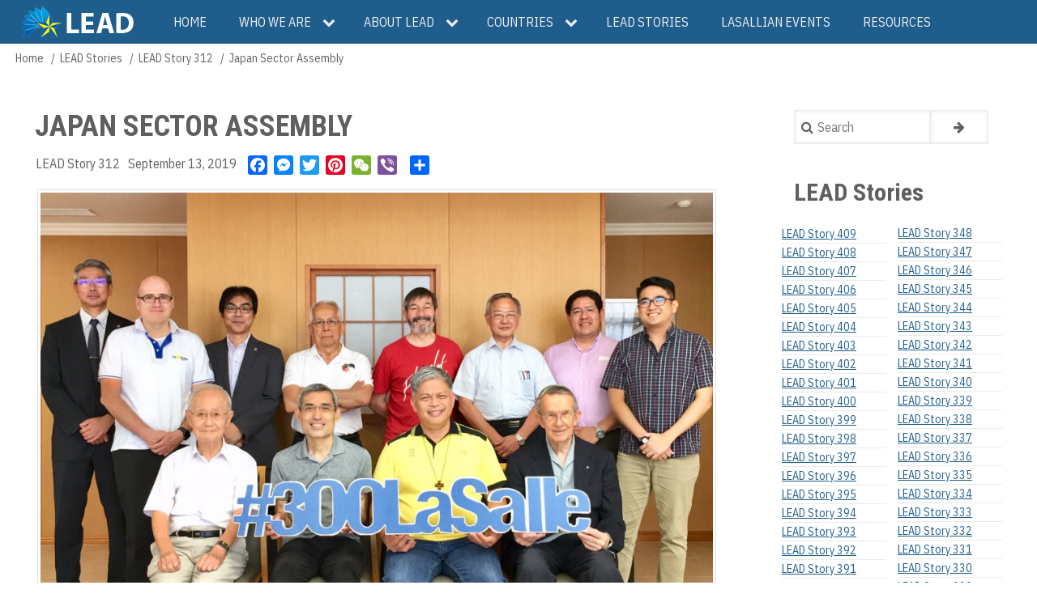

--- FILE ---
content_type: text/html; charset=UTF-8
request_url: https://www.lasalle-lead.org/index.php/lead-stories/lead-story-312/japan-sector-assembly
body_size: 7762
content:
<!DOCTYPE html>
<html lang="en" dir="ltr" prefix="content: http://purl.org/rss/1.0/modules/content/  dc: http://purl.org/dc/terms/  foaf: http://xmlns.com/foaf/0.1/  og: http://ogp.me/ns#  rdfs: http://www.w3.org/2000/01/rdf-schema#  schema: http://schema.org/  sioc: http://rdfs.org/sioc/ns#  sioct: http://rdfs.org/sioc/types#  skos: http://www.w3.org/2004/02/skos/core#  xsd: http://www.w3.org/2001/XMLSchema# ">
  <head>
    <meta charset="utf-8" />
<meta name="Generator" content="Drupal 8 (https://www.drupal.org)" />
<meta name="MobileOptimized" content="width" />
<meta name="HandheldFriendly" content="true" />
<meta name="viewport" content="width=device-width, initial-scale=1.0" />
<link rel="shortcut icon" href="/sites/default/files/lead-favicon.png" type="image/png" />
<link rel="canonical" href="https://www.lasalle-lead.org/index.php/lead-stories/lead-story-312/japan-sector-assembly" />
<link rel="shortlink" href="https://www.lasalle-lead.org/index.php/node/519" />
<link rel="revision" href="https://www.lasalle-lead.org/index.php/lead-stories/lead-story-312/japan-sector-assembly" />
<script>window.a2a_config=window.a2a_config||{};a2a_config.callbacks=[];a2a_config.overlays=[];a2a_config.templates={};</script>

    <title>Japan Sector Assembly | Lasallian East Asia District</title>
    <link rel="stylesheet" media="all" href="/core/modules/system/css/components/ajax-progress.module.css?rc3tcq" />
<link rel="stylesheet" media="all" href="/core/modules/system/css/components/align.module.css?rc3tcq" />
<link rel="stylesheet" media="all" href="/core/modules/system/css/components/autocomplete-loading.module.css?rc3tcq" />
<link rel="stylesheet" media="all" href="/core/modules/system/css/components/fieldgroup.module.css?rc3tcq" />
<link rel="stylesheet" media="all" href="/core/modules/system/css/components/container-inline.module.css?rc3tcq" />
<link rel="stylesheet" media="all" href="/core/modules/system/css/components/clearfix.module.css?rc3tcq" />
<link rel="stylesheet" media="all" href="/core/modules/system/css/components/details.module.css?rc3tcq" />
<link rel="stylesheet" media="all" href="/core/modules/system/css/components/hidden.module.css?rc3tcq" />
<link rel="stylesheet" media="all" href="/core/modules/system/css/components/item-list.module.css?rc3tcq" />
<link rel="stylesheet" media="all" href="/core/modules/system/css/components/js.module.css?rc3tcq" />
<link rel="stylesheet" media="all" href="/core/modules/system/css/components/nowrap.module.css?rc3tcq" />
<link rel="stylesheet" media="all" href="/core/modules/system/css/components/position-container.module.css?rc3tcq" />
<link rel="stylesheet" media="all" href="/core/modules/system/css/components/progress.module.css?rc3tcq" />
<link rel="stylesheet" media="all" href="/core/modules/system/css/components/reset-appearance.module.css?rc3tcq" />
<link rel="stylesheet" media="all" href="/core/modules/system/css/components/resize.module.css?rc3tcq" />
<link rel="stylesheet" media="all" href="/core/modules/system/css/components/sticky-header.module.css?rc3tcq" />
<link rel="stylesheet" media="all" href="/core/modules/system/css/components/system-status-counter.css?rc3tcq" />
<link rel="stylesheet" media="all" href="/core/modules/system/css/components/system-status-report-counters.css?rc3tcq" />
<link rel="stylesheet" media="all" href="/core/modules/system/css/components/system-status-report-general-info.css?rc3tcq" />
<link rel="stylesheet" media="all" href="/core/modules/system/css/components/tabledrag.module.css?rc3tcq" />
<link rel="stylesheet" media="all" href="/core/modules/system/css/components/tablesort.module.css?rc3tcq" />
<link rel="stylesheet" media="all" href="/core/modules/system/css/components/tree-child.module.css?rc3tcq" />
<link rel="stylesheet" media="all" href="/core/modules/views/css/views.module.css?rc3tcq" />
<link rel="stylesheet" media="all" href="/modules/blazy/css/components/blazy.column.css?rc3tcq" />
<link rel="stylesheet" media="all" href="/modules/blazy/css/components/blazy.grid.css?rc3tcq" />
<link rel="stylesheet" media="all" href="/modules/blazy/css/components/blazy.ratio.css?rc3tcq" />
<link rel="stylesheet" media="all" href="/modules/blazy/css/components/blazy.loading.css?rc3tcq" />
<link rel="stylesheet" media="all" href="/modules/addtoany/css/addtoany.css?rc3tcq" />
<link rel="stylesheet" media="all" href="/libraries/aos/dist/aos.css?rc3tcq" />
<link rel="stylesheet" media="all" href="/modules/back_to_top/css/back_to_top.css?rc3tcq" />
<link rel="stylesheet" media="all" href="/modules/ckeditor_indentblock/css/plugins/indentblock/ckeditor.indentblock.css?rc3tcq" />
<link rel="stylesheet" media="all" href="/modules/ckeditor_images_gallery/css/ckeditor-images-gallery.css?rc3tcq" />
<link rel="stylesheet" media="all" href="/modules/collapsiblock/css/collapsiblock.css?rc3tcq" />
<link rel="stylesheet" media="all" href="/themes/d8w3css/css/w3-css/w3.css?rc3tcq" />
<link rel="stylesheet" media="all" href="/themes/d8w3css/css/w3-css/w3css-color-libraries.css?rc3tcq" />
<link rel="stylesheet" media="all" href="https://maxcdn.bootstrapcdn.com/font-awesome/4.7.0/css/font-awesome.min.css" />
<link rel="stylesheet" media="all" href="https://fonts.googleapis.com/css?family=Montserrat" />
<link rel="stylesheet" media="all" href="/themes/d8w3css/css/custom/base.css?rc3tcq" />
<link rel="stylesheet" media="all" href="/themes/d8w3css/css/custom/w3-custom-classes.css?rc3tcq" />
<link rel="stylesheet" media="all" href="/themes/d8w3css/css/custom/layout.css?rc3tcq" />
<link rel="stylesheet" media="all" href="/themes/d8w3css/css/custom/components.css?rc3tcq" />
<link rel="stylesheet" media="all" href="/themes/d8w3css/css/custom/theme.css?rc3tcq" />
<link rel="stylesheet" media="all" href="/themes/d8w3css/css/custom/responsive.css?rc3tcq" />
<link rel="stylesheet" media="all" href="/themes/d8w3css/drupal8_w3css_subtheme/css/d8w3css-subtheme-style.css?rc3tcq" />
<link rel="stylesheet" media="all" href="/sites/default/files/css_editor/drupal8_w3css_subtheme.css?rc3tcq" />

    
<!--[if lte IE 8]>
<script src="/core/assets/vendor/html5shiv/html5shiv.min.js?v=3.7.3"></script>
<![endif]-->
<script src="//blazy.min.js"></script>

  </head>
  <body class="path-node-519 path-node page-node-type-lead-story-article">
        <a href="#main-content" class="visually-hidden focusable skip-link">
      Skip to main content
    </a>
    
      <div class="dialog-off-canvas-main-canvas" data-off-canvas-main-canvas>
      <!-- Start: Page Wrapper -->
<div class="page-wrapper w3-col w3-clear w3-animate-opacity w3-text-theme w3-box-shadow-0 w3-border-0 w3-round-0 w3-margin-0 w3-padding-0 ">
  <!-- Start: Header -->
  <header id="header" class="w3-col w3-clear w3-theme-l4 w3-box-shadow-0 w3-border-0 w3-round-0 w3-margin-0 w3-padding-0" role="banner" aria-label="Site header">
    <div id="header-inner" class="d8-fade w3-container header-inner w3-width-1280">
                </div>
  </header>
  <!-- End: Header -->
    <!-- Start: Main Navigation - Horizontal -->
  <div id="main-navigation-h" class="w3-col w3-clear main-navigation-wrapper w3-card w3-theme w3-box-shadow-0 w3-border-0 w3-round-0 w3-margin-0 w3-padding-0" role="navigation" aria-label="Main Navigation" >
    <div id="main-navigation-inner-h" class="d8-fade w3-row main-navigation-inner-h w3-width-1280">
        <i class="mobile-nav fa fa-bars w3-hide-large w3-button w3-block w3-right-align w3-xxlarge w3-theme w3-box-shadow-0 w3-border-0 w3-round-0 w3-margin-0 w3-padding-0"></i>
            
<section id="block-leadheaderlogo" class="w3-block w3-block-wrapper block-block-content block-block-contente2e41aeb-9c87-481e-b675-9619804b5189">
  
    
      
            <div class="w3-section field field--name-body field--type-text-with-summary field--label-hidden w3-bar-item field__item"><style type="text/css">
<!--/*--><![CDATA[/* ><!--*/
.lead-header-logo {
margin-top: 7px;
margin-bottom: 0px;
margin-left: 20px;
margin-right: 20px;
float:left;
}

/*--><!]]>*/
</style>
<div class="lead-header-logo"><a href="https://www.lasalle-lead.org"><img src="https://www.lasalle-lead.org/sites/default/files/2019-09/lead-logo-nav.png" /></a></div>
</div>
      
  </section>
<nav role="navigation" aria-labelledby="block-mainnavigation-menu" id="block-mainnavigation" class="z-index-vs-calendar">
            
  <h2 class="visually-hidden" id="block-mainnavigation-menu">Main navigation</h2>
  

                    <ul  class="ul-parent ul-parent-main" role="menu">
                                  <li class="li-item li-item-main" role="none">
        <a href="/" class="w3-button li-link li-link-main" role="menuitem" data-drupal-link-system-path="&lt;front&gt;">Home</a>
                  </li>
                      <li class="li-item li-item-main li-expanded li-parent" role="none">

                  <a href="/who-we-are" class="w3-button link-enabled clickable-dropdown-menu-link toggle-parent" role="menuitem" aria-haspopup="true">Who We Are</a>
          <span class="dropdown-arrow w3-hover-over clickable-dropdown-menu-fa-down"><i class="fa fa-chevron-down"></i></span>
        
                                  <ul  class="ul-child ul-child-main" role="menu">
                                    <li class="li-item li-item-main" role="none">
        <a href="/who-we-are/the-founder" class="w3-button li-link li-link-main" role="menuitem" data-drupal-link-system-path="node/107">The Founder</a>
                  </li>
                                <li class="li-item li-item-main" role="none">
        <a href="/who-we-are/lasallian-identity" class="w3-button li-link li-link-main" role="menuitem" data-drupal-link-system-path="node/108">Lasallian Identity and Spirituality</a>
                  </li>
                                <li class="li-item li-item-main" role="none">
        <a href="/who-we-are/lasallian-mission" class="w3-button li-link li-link-main" role="menuitem" data-drupal-link-system-path="node/109">Lasallian Association and Mission</a>
                  </li>
                                <li class="li-item li-item-main" role="none">
        <a href="/who-we-are/lasallian-formation" class="w3-button li-link li-link-main" role="menuitem" data-drupal-link-system-path="node/111">Lasallian Formation</a>
                  </li>
                                <li class="li-item li-item-main" role="none">
        <a href="/who-we-are/lasallian-regions-and-districts" class="w3-button li-link li-link-main" role="menuitem" data-drupal-link-system-path="node/112">Lasallian Regions and Districts</a>
                  </li>
                      <li class="li-item li-item-main li-expanded" role="none">

                  <a href="/node/790" class="w3-button link-enabled clickable-dropdown-menu-link toggle-child" role="menuitem" aria-haspopup="true">Lasallian Vocations</a>
          <span class="right-arrow w3-hover-over clickable-dropdown-menu-fa-right"><i class="fa fa-chevron-right"></i></span>
          <span class="dropdown-arrow w3-hover-over clickable-dropdown-menu-fa-down"><i class="fa fa-chevron-down"></i></span>
        
                                  <ul  class="ul-child ul-child-main" role="menu">
                                    <li class="li-item li-item-main" role="none">
        <a href="/who-we-are/de-la-salle-brothers" class="w3-button li-link li-link-main" role="menuitem" data-drupal-link-system-path="node/113">The De La Salle Brothers</a>
                  </li>
                                <li class="li-item li-item-main" role="none">
        <a href="/who-we-are/de-la-salle-sisters" class="w3-button li-link li-link-main" role="menuitem" data-drupal-link-system-path="node/791">De La Salle Sisters</a>
                  </li>
                                <li class="li-item li-item-main" role="none">
        <a href="/who-we-are/lsvp" class="w3-button li-link li-link-main" role="menuitem" data-drupal-link-system-path="node/792">Lasallian Volunteer Program</a>
                  </li>
      </ul>
    
            </li>
      </ul>
    
            </li>
                      <li class="li-item li-item-main li-expanded li-parent" role="none">

                  <a href="/about/overview" class="w3-button link-enabled clickable-dropdown-menu-link toggle-parent" role="menuitem" aria-haspopup="true">About LEAD</a>
          <span class="dropdown-arrow w3-hover-over clickable-dropdown-menu-fa-down"><i class="fa fa-chevron-down"></i></span>
        
                                  <ul  class="ul-child ul-child-main" role="menu">
                                    <li class="li-item li-item-main" role="none">
        <a href="/about/overview" class="w3-button li-link li-link-main" role="menuitem" data-drupal-link-system-path="node/964">Overview</a>
                  </li>
                                <li class="li-item li-item-main" role="none">
        <a href="/about/team" class="w3-button li-link li-link-main" role="menuitem" data-drupal-link-system-path="node/965">The LEAD Team 2023-2027</a>
                  </li>
                                <li class="li-item li-item-main" role="none">
        <a href="/about/lmc" class="w3-button li-link li-link-main" role="menuitem" data-drupal-link-system-path="node/967">Lead Mission Council</a>
                  </li>
                                <li class="li-item li-item-main" role="none">
        <a href="/about/mission-vision" class="w3-button li-link li-link-main" role="menuitem" data-drupal-link-system-path="node/966">Mission-Vision</a>
                  </li>
                                <li class="li-item li-item-main" role="none">
        <a href="/lead10" class="w3-button li-link li-link-main" role="menuitem" data-drupal-link-system-path="node/916">LEAD10</a>
                  </li>
      </ul>
    
            </li>
                      <li class="li-item li-item-main li-expanded li-parent" role="none">

                  <a href="/countries" class="w3-button link-enabled clickable-dropdown-menu-link toggle-parent" role="menuitem" aria-haspopup="true">Countries</a>
          <span class="dropdown-arrow w3-hover-over clickable-dropdown-menu-fa-down"><i class="fa fa-chevron-down"></i></span>
        
                                  <ul  class="ul-child ul-child-main" role="menu">
                                    <li class="li-item li-item-main" role="none">
        <a href="/countries/hong-kong" class="w3-button li-link li-link-main" role="menuitem" data-drupal-link-system-path="node/11">Hong Kong</a>
                  </li>
                                <li class="li-item li-item-main" role="none">
        <a href="/countries/japan" class="w3-button li-link li-link-main" role="menuitem" data-drupal-link-system-path="node/12">Japan</a>
                  </li>
                                <li class="li-item li-item-main" role="none">
        <a href="/countries/malaysia" class="w3-button li-link li-link-main" role="menuitem" data-drupal-link-system-path="node/14">Malaysia</a>
                  </li>
                                <li class="li-item li-item-main" role="none">
        <a href="/countries/myanmar" class="w3-button li-link li-link-main" role="menuitem" data-drupal-link-system-path="node/15">Myanmar</a>
                  </li>
                                <li class="li-item li-item-main" role="none">
        <a href="/countries/philippines" class="w3-button li-link li-link-main" role="menuitem" data-drupal-link-system-path="node/13">Philippines</a>
                  </li>
                                <li class="li-item li-item-main" role="none">
        <a href="/countries/singapore" class="w3-button li-link li-link-main" role="menuitem" data-drupal-link-system-path="node/16">Singapore</a>
                  </li>
                                <li class="li-item li-item-main" role="none">
        <a href="/countries/thailand" class="w3-button li-link li-link-main" role="menuitem" data-drupal-link-system-path="node/17">Thailand</a>
                  </li>
      </ul>
    
            </li>
                                <li class="li-item li-item-main" role="none">
        <a href="/lead-stories" class="w3-button li-link li-link-main" role="menuitem" data-drupal-link-system-path="node/9">LEAD Stories</a>
                  </li>
                                <li class="li-item li-item-main" role="none">
        <a href="/lasallianevents" class="w3-button li-link li-link-main" role="menuitem" data-drupal-link-system-path="lasallianevents">Lasallian Events</a>
                  </li>
                                <li class="li-item li-item-main" role="none">
        <a href="/resources" class="w3-button li-link li-link-main" role="menuitem" data-drupal-link-system-path="node/10">Resources</a>
                  </li>
      </ul>
    

  </nav>


    </div>
  </div>
  <!-- End: Main Navigation - Horizontal -->
            <!-- Start: Main -->
  <div id="main-container" class="w3-col w3-clear w3-theme-l5 w3-box-shadow-0 w3-border-0 w3-round-0 w3-margin-0 w3-padding-0">
    <div id="main-container-inner" class="w3-container main-container-inner w3-width-1280">
              <!-- Breadcrumb -->
        <div class="w3-box-shadow-0 w3-border-0 w3-round-0 w3-margin-0 w3-padding-0">
              
<section id="block-breadcrumbs" class="w3-block w3-block-wrapper block-system block-system-breadcrumb-block">
  
    
        <nav class="w3-block w3-section breadcrumb" role="navigation" aria-labelledby="system-breadcrumb">
    <h2 id="system-breadcrumb" class="visually-hidden">Breadcrumb</h2>
    <ul class="w3-ul w3-small breadcrumb">
          <li>
                  <a href="/index.php/">Home</a>
              </li>
          <li>
                  <a href="/index.php/lead-stories">LEAD Stories</a>
              </li>
          <li>
                  <a href="/index.php/lead-stories/lead-story-312">LEAD Story 312</a>
              </li>
          <li>
                  Japan Sector Assembly
              </li>
        </ul>
  </nav>

  </section>


        </div>
        <!-- End: Breadcrumb -->
            <!-- Start Main Container  -->
      <div class="w3-col w3-clear w3-row-padding">
                          <!-- Start: Main Content -->
          <div class="w3-threequarter main-region w3css-content">
            <div class="d8-fade w3-card w3-round w3-mobile  w3-box-shadow-0 w3-border-0 w3-round-0 w3-margin-0 w3-padding-0">
                  <div data-drupal-messages-fallback class="hidden"></div>
<section id="block-pagetitle" class="lead-padding-left-15 w3-block w3-block-wrapper block-core block-page-title-block">
  
    
      
  <h1 class="w3-margin-left w3-padding-24 w3-xxlarge page-title"><span>Japan Sector Assembly</span>
</h1>


  </section>

<section id="block-mainpagecontent" class="w3-block w3-block-wrapper block-system block-system-main-block">
  
    
      
<article data-history-node-id="519" role="article" about="/index.php/lead-stories/lead-story-312/japan-sector-assembly" class="w3-row node node--type-lead-story-article node--promoted node--view-mode-full">

  
    


  
  <div class="w3-container node__content">
    
            <div class="lead-float-left lead-padding-right-10 w3-section field field--name-field-lead-story-issue-no field--type-entity-reference field--label-hidden w3-bar-item field__item"><a href="/index.php/lead-stories/lead-story-312" hreflang="en">LEAD Story 312</a></div>
      
            <div class="lead-float-left lead-padding-right-10 w3-section field field--name-field-date field--type-datetime field--label-hidden w3-bar-item field__item"><time datetime="2019-09-13T12:00:00Z">September 13, 2019</time>
</div>
      <span class="a2a_kit a2a_kit_size_24 addtoany_list" data-a2a-url="https://www.lasalle-lead.org/index.php/lead-stories/lead-story-312/japan-sector-assembly" data-a2a-title="Japan Sector Assembly"><a class="a2a_button_facebook"></a><a class="a2a_button_facebook_messenger"></a><a class="a2a_button_twitter"></a><a class="a2a_button_pinterest"></a><a class="a2a_button_wechat"></a><a class="a2a_button_viber"></a><a class="a2a_google_gmail"></a><a class="a2a_dd addtoany_share" href="https://www.addtoany.com/share#url=https%3A%2F%2Fwww.lasalle-lead.org%2Findex.php%2Flead-stories%2Flead-story-312%2Fjapan-sector-assembly&amp;title=Japan%20Sector%20Assembly"></a></span>
      <div class="lead-inilne-block lead-zero lead-padding-bottom-10 lead-padding-top-10 lead-story-body img w3-padding w3-left field field--name-field-image field--type-image field--label-hidden field__items">
              <div class="field__item">  <img src="/sites/default/files/lead-stories/312-japan-sector-assembly-1.jpg" width="1010" height="749" alt="" typeof="foaf:Image" class="w3-image" />

</div>
          </div>
  
            <div class="lead-inilne-block  lead-story-body block-link-hover-effect w3-section field field--name-body field--type-text-with-summary field--label-hidden w3-bar-item field__item"><p>The Japanese are known for their deep appreciation of beauty in life and in all things. If in spring, the tradition among the Japanese is viewing the cherry blossoms (hanami, 花見) with family and special friends. In summer, its equivalent is the Hanabi taikai (花火大会) or the fireworks competition. The Brothers of the Sector of Japan were able to enjoy together the beauty of these ‘fire flowers’ atop a breezy viewpoint in Kagoshima, Japan during their Sector Assembly last 24-25 August. For two days, the communities from Hakodate and Kagoshima met in La Salle Gakuen to meet and discuss important directions for the future of the Sector of Japan. The assembly was facilitated by Br. Armin Luistro FSC, Brother Visitor, and graced as well with the presence of Br. Ricky Laguda FSC, PARC Councilor.</p>

<p>The assembly began with a meaningful retrospect of the Lasallian mission in Japan from 1932. Current ministries and efforts were also affirmed especially since the dawn of the Lasallian East Asia District. In light of various challenges, both in the country and in the local Church, hopes and dreams were renewed for the new generation of the Lasallian Family. Just like the awe-inspiring beauty of the fireworks festival, the assembly ended with hope and fortitude, and that seeing through the eyes of faith, we can faithfully follow the guiding stars in our mission. (Text &amp; Photo: Br. Aikee Esmeli FSC)</p>

<p><img alt="312-japan-sector-assembly-2.jpg " data-entity-type="file" data-entity-uuid="358080f6-184e-4988-8aad-c7c5936ef319" src="/sites/default/files/inline-images/312-japan-sector-assembly-2.jpg" /></p>

<p><img alt="312-japan-sector-assembly-3.jpg " data-entity-type="file" data-entity-uuid="50390b1a-a508-43ee-89ac-a73343e87c13" src="/sites/default/files/inline-images/312-japan-sector-assembly-3.jpg" /></p>
</div>
      
  </div>

</article>

  </section>

<section class="views-element-container block-link-hover-effect lead-padding-top-20 w3-block w3-block-wrapper block-views block-views-blocklead-stories-block-7" id="block-views-block-lead-stories-block-7">
  
      <h2 class="w3-padding w3-block-title">More Stories</h2>
    
      <div class="w3-row element-container-wrapper"><div class="home-lead-news-block w3-row view view-lead-stories view-id-lead_stories view-display-id-block_7 js-view-dom-id-e12b7e460c7b4d404372fcd61c5fc4684593145478321ba458bf027e55acca7e">
  
    
      
      <div class="view-content">
      <div class="item-list item-list--blazy item-list--blazy-grid w3-row item-list"><ul class="blazy blazy--grid block-grid block-count-4 small-block-grid-2 medium-block-grid-2 large-block-grid-3 w3-ul" data-blazy="" id="blazy-views-lead-stories-block-7-1"><li class="grid w3-panel"><div class="grid__content w3-row element-container-wrapper"><div class="views-field views-field-field-image"><div class="field-content">  <a href="/index.php/lead-stories/lead-story-312/first-pastoral-visit-br-felipe-thailand" hreflang="en"><img src="/sites/default/files/styles/thumbnail_800x450/public/lead-stories/312-br-felipe-thailand-1.jpg?itok=S0uBgK06" width="800" height="450" alt="" typeof="foaf:Image" class="w3-image image-style-thumbnail-800x450" />

</a>
</div></div><div><div class="lead-font-size-110 lead-uppercase lead-bold"><a href="/index.php/lead-stories/lead-story-312/first-pastoral-visit-br-felipe-thailand" hreflang="en">First Pastoral Visit Of Br. Felipe In Thailand</a></div></div><div><div class="lead-font-size-75"><time datetime="2019-09-13T12:00:00Z">September 13, 2019</time>
</div></div><div><div class="lead-font-size-70 lead-float-left lead-padding-right-10"><a href="/index.php/lead-stories/lead-story-312" hreflang="en">LEAD Story 312</a></div></div><div><div class="lead-float-left lead-font-size-70"></div></div></div>
 </li><li class="grid w3-panel"><div class="grid__content w3-row element-container-wrapper"><div class="views-field views-field-field-image"><div class="field-content">  <a href="/index.php/lead-stories/lead-story-312/japan-volunteers" hreflang="en"><img src="/sites/default/files/styles/thumbnail_800x450/public/lead-stories/312-japan-volunteers-1.jpg?itok=WD1bc3yp" width="800" height="450" alt="" typeof="foaf:Image" class="w3-image image-style-thumbnail-800x450" />

</a>
</div></div><div><div class="lead-font-size-110 lead-uppercase lead-bold"><a href="/index.php/lead-stories/lead-story-312/japan-volunteers" hreflang="en">Japan Volunteers</a></div></div><div><div class="lead-font-size-75"><time datetime="2019-09-13T12:00:00Z">September 13, 2019</time>
</div></div><div><div class="lead-font-size-70 lead-float-left lead-padding-right-10"><a href="/index.php/lead-stories/lead-story-312" hreflang="en">LEAD Story 312</a></div></div><div><div class="lead-float-left lead-font-size-70"></div></div></div>
 </li><li class="grid w3-panel"><div class="grid__content w3-row element-container-wrapper"><div class="views-field views-field-field-image"><div class="field-content">  <a href="/index.php/lead-stories/lead-story-312/house-studies-community-begins-anew" hreflang="en"><img src="/sites/default/files/styles/thumbnail_800x450/public/lead-stories/312-house-of-communities-1.jpg?itok=YAtkF_ee" width="800" height="450" alt="" typeof="foaf:Image" class="w3-image image-style-thumbnail-800x450" />

</a>
</div></div><div><div class="lead-font-size-110 lead-uppercase lead-bold"><a href="/index.php/lead-stories/lead-story-312/house-studies-community-begins-anew" hreflang="en">House Of Studies Community Begins Anew</a></div></div><div><div class="lead-font-size-75"><time datetime="2019-09-13T12:00:00Z">September 13, 2019</time>
</div></div><div><div class="lead-font-size-70 lead-float-left lead-padding-right-10"><a href="/index.php/lead-stories/lead-story-312" hreflang="en">LEAD Story 312</a></div></div><div><div class="lead-float-left lead-font-size-70"><a href="/index.php/taxonomy/term/5" hreflang="en">Philippines</a></div></div></div>
 </li><li class="grid w3-panel"><div class="grid__content w3-row element-container-wrapper"><div class="views-field views-field-field-image"><div class="field-content">  <a href="/index.php/lead-stories/lead-story-312/br-jean-de-dieu-fsc-successfully-defended-his-phd-dissertation" hreflang="en"><img src="/sites/default/files/styles/thumbnail_800x450/public/lead-stories/312-br-jean-phd-1.jpg?itok=VaDeHFVx" width="800" height="450" alt="" typeof="foaf:Image" class="w3-image image-style-thumbnail-800x450" />

</a>
</div></div><div><div class="lead-font-size-110 lead-uppercase lead-bold"><a href="/index.php/lead-stories/lead-story-312/br-jean-de-dieu-fsc-successfully-defended-his-phd-dissertation" hreflang="en">Br. Jean De Dieu Fsc Successfully Defended His Phd Dissertation</a></div></div><div><div class="lead-font-size-75"><time datetime="2019-09-13T12:00:00Z">September 13, 2019</time>
</div></div><div><div class="lead-font-size-70 lead-float-left lead-padding-right-10"><a href="/index.php/lead-stories/lead-story-312" hreflang="en">LEAD Story 312</a></div></div><div><div class="lead-float-left lead-font-size-70"></div></div></div>
 </li></ul></div>
    </div>
  
          </div>
</div>

  </section>


            </div>
          </div>
          <!-- End: Main Content -->
                          <!-- Start: Right SideBar -->
          <div class="w3-quarter main-region second-sidebar">
            <div class="d8-fade w3-card w3-round w3-sidebar-second w3-mobile w3-box-shadow-0 w3-border-0 w3-round-0 w3-margin-0 w3-padding-0">
                  
  
    
      <form action="/search/results" method="get" id="search-block-form" accept-charset="UTF-8" class="w3-content w3-padding w3-search-block-form">
  <div class="w3-section js-form-item form-item js-form-type-search form-type-search js-form-item-keys form-item-keys form-no-label">
      <label for="edit-keys" class="visually-hidden">Search</label>
        <input title="Enter the terms you wish to search for." placeholder="Search" data-drupal-selector="edit-keys" type="search" id="edit-keys" name="keys" value="" size="15" maxlength="128" class="form-search w3-input w3-border w3-theme-border" />

        </div>
<div data-drupal-selector="edit-actions" class="form-actions w3-row element-container-wrapper js-form-wrapper form-wrapper" id="edit-actions"><input class="search-button-block button js-form-submit form-submit w3-button w3-border w3-theme-border w3-margin-top w3-margin-bottom" data-drupal-selector="edit-submit" type="submit" id="edit-submit" value="" />
</div>

</form>

  
<section class="views-element-container right-side-menu block-link-hover-effect w3-block w3-block-wrapper block-views block-views-blocklead-stories-v2-block-1" id="block-views-block-lead-stories-v2-block-1">
  
      <h2 class="w3-padding w3-block-title">LEAD Stories</h2>
    
      <div class="w3-row element-container-wrapper"><div class="w3-row view view-lead-stories-v2 view-id-lead_stories_v2 view-display-id-block_1 js-view-dom-id-4e46d1842ea8b5867440edff11f3455f9afebc622fbe08355bc7eebc5c35a62b">
  
    
      
      <div class="view-content">
      <div class="item-list item-list--blazy item-list--blazy-column w3-row item-list"><ul class="blazy blazy--grid block-column block-count-109 small-block-column-2 medium-block-column-2 large-block-column-2 w3-ul" data-blazy="{&quot;useAjax&quot;:true}" id="blazy-views-lead-stories-v2-block-1-2"><li class="grid w3-panel"><div class="grid__content w3-row element-container-wrapper"><div><span><a href="/lead-stories/lead-story-409" hreflang="en">LEAD Story 409</a></span></div></div>
 </li><li class="grid w3-panel"><div class="grid__content w3-row element-container-wrapper"><div><span><a href="/lead-stories/lead-story-408" hreflang="en">LEAD Story 408</a></span></div></div>
 </li><li class="grid w3-panel"><div class="grid__content w3-row element-container-wrapper"><div><span><a href="/lead-stories/lead-story-407" hreflang="en">LEAD Story 407</a></span></div></div>
 </li><li class="grid w3-panel"><div class="grid__content w3-row element-container-wrapper"><div><span><a href="/lead-stories/lead-story-406" hreflang="en">LEAD Story 406</a></span></div></div>
 </li><li class="grid w3-panel"><div class="grid__content w3-row element-container-wrapper"><div><span><a href="/lead-stories/lead-story-405" hreflang="en">LEAD Story 405</a></span></div></div>
 </li><li class="grid w3-panel"><div class="grid__content w3-row element-container-wrapper"><div><span><a href="/lead-stories/lead-story-404" hreflang="en">LEAD Story 404</a></span></div></div>
 </li><li class="grid w3-panel"><div class="grid__content w3-row element-container-wrapper"><div><span><a href="/lead-stories/lead-story-403" hreflang="en">LEAD Story 403</a></span></div></div>
 </li><li class="grid w3-panel"><div class="grid__content w3-row element-container-wrapper"><div><span><a href="/lead-stories/lead-story-402" hreflang="en">LEAD Story 402</a></span></div></div>
 </li><li class="grid w3-panel"><div class="grid__content w3-row element-container-wrapper"><div><span><a href="/lead-stories/lead-story-401" hreflang="en">LEAD Story 401</a></span></div></div>
 </li><li class="grid w3-panel"><div class="grid__content w3-row element-container-wrapper"><div><span><a href="/lead-stories/lead-story-400" hreflang="en">LEAD Story 400</a></span></div></div>
 </li><li class="grid w3-panel"><div class="grid__content w3-row element-container-wrapper"><div><span><a href="/lead-stories/lead-story-399" hreflang="en">LEAD Story 399</a></span></div></div>
 </li><li class="grid w3-panel"><div class="grid__content w3-row element-container-wrapper"><div><span><a href="/lead-stories/lead-story-398" hreflang="en">LEAD Story 398</a></span></div></div>
 </li><li class="grid w3-panel"><div class="grid__content w3-row element-container-wrapper"><div><span><a href="/lead-stories/lead-story-397" hreflang="en">LEAD Story 397</a></span></div></div>
 </li><li class="grid w3-panel"><div class="grid__content w3-row element-container-wrapper"><div><span><a href="/lead-stories/lead-story-396" hreflang="en">LEAD Story 396</a></span></div></div>
 </li><li class="grid w3-panel"><div class="grid__content w3-row element-container-wrapper"><div><span><a href="/lead-stories/lead-story-395" hreflang="en">LEAD Story 395</a></span></div></div>
 </li><li class="grid w3-panel"><div class="grid__content w3-row element-container-wrapper"><div><span><a href="/lead-stories/lead-story-394" hreflang="en">LEAD Story 394</a></span></div></div>
 </li><li class="grid w3-panel"><div class="grid__content w3-row element-container-wrapper"><div><span><a href="/lead-stories/lead-story-393" hreflang="en">LEAD Story 393</a></span></div></div>
 </li><li class="grid w3-panel"><div class="grid__content w3-row element-container-wrapper"><div><span><a href="/lead-stories/lead-story-392" hreflang="en">LEAD Story 392</a></span></div></div>
 </li><li class="grid w3-panel"><div class="grid__content w3-row element-container-wrapper"><div><span><a href="/lead-stories/lead-story-391" hreflang="en">LEAD Story 391</a></span></div></div>
 </li><li class="grid w3-panel"><div class="grid__content w3-row element-container-wrapper"><div><span><a href="/lead-stories/lead-story-390" hreflang="en">LEAD Story 390</a></span></div></div>
 </li><li class="grid w3-panel"><div class="grid__content w3-row element-container-wrapper"><div><span><a href="/lead-stories/lead-story-389" hreflang="en">LEAD Story 389</a></span></div></div>
 </li><li class="grid w3-panel"><div class="grid__content w3-row element-container-wrapper"><div><span><a href="/lead-stories/lead-story-388" hreflang="en">LEAD Story 388</a></span></div></div>
 </li><li class="grid w3-panel"><div class="grid__content w3-row element-container-wrapper"><div><span><a href="/lead-stories/lead-story-387" hreflang="en">LEAD Story 387</a></span></div></div>
 </li><li class="grid w3-panel"><div class="grid__content w3-row element-container-wrapper"><div><span><a href="/lead-stories/lead-story-386" hreflang="en">LEAD Story 386</a></span></div></div>
 </li><li class="grid w3-panel"><div class="grid__content w3-row element-container-wrapper"><div><span><a href="/lead-stories/lead-story-385" hreflang="en">LEAD Story 385</a></span></div></div>
 </li><li class="grid w3-panel"><div class="grid__content w3-row element-container-wrapper"><div><span><a href="/lead-stories/lead-story-384" hreflang="en">LEAD Story 384</a></span></div></div>
 </li><li class="grid w3-panel"><div class="grid__content w3-row element-container-wrapper"><div><span><a href="/lead-stories/lead-story-383" hreflang="en">LEAD Story 383</a></span></div></div>
 </li><li class="grid w3-panel"><div class="grid__content w3-row element-container-wrapper"><div><span><a href="/lead-stories/lead-story-382" hreflang="en">LEAD Story 382</a></span></div></div>
 </li><li class="grid w3-panel"><div class="grid__content w3-row element-container-wrapper"><div><span><a href="/lead-stories/lead-story-381" hreflang="en">LEAD Story 381</a></span></div></div>
 </li><li class="grid w3-panel"><div class="grid__content w3-row element-container-wrapper"><div><span><a href="/lead-stories/lead-story-380" hreflang="en">LEAD Story 380</a></span></div></div>
 </li><li class="grid w3-panel"><div class="grid__content w3-row element-container-wrapper"><div><span><a href="/lead-stories/lead-story-379" hreflang="en">LEAD Story 379</a></span></div></div>
 </li><li class="grid w3-panel"><div class="grid__content w3-row element-container-wrapper"><div><span><a href="/lead-stories/lead-story-378" hreflang="en">LEAD Story 378</a></span></div></div>
 </li><li class="grid w3-panel"><div class="grid__content w3-row element-container-wrapper"><div><span><a href="/lead-stories/lead-story-377" hreflang="en">LEAD Story 377</a></span></div></div>
 </li><li class="grid w3-panel"><div class="grid__content w3-row element-container-wrapper"><div><span><a href="/lead-stories/lead-story-376" hreflang="en">LEAD Story 376</a></span></div></div>
 </li><li class="grid w3-panel"><div class="grid__content w3-row element-container-wrapper"><div><span><a href="/lead-stories/lead-story-375" hreflang="en">LEAD Story 375</a></span></div></div>
 </li><li class="grid w3-panel"><div class="grid__content w3-row element-container-wrapper"><div><span><a href="/lead-stories/lead-story-374" hreflang="en">LEAD Story 374</a></span></div></div>
 </li><li class="grid w3-panel"><div class="grid__content w3-row element-container-wrapper"><div><span><a href="/lead-stories/lead-story-373" hreflang="en">LEAD Story 373</a></span></div></div>
 </li><li class="grid w3-panel"><div class="grid__content w3-row element-container-wrapper"><div><span><a href="/lead-stories/lead-story-372" hreflang="en">LEAD Story 372</a></span></div></div>
 </li><li class="grid w3-panel"><div class="grid__content w3-row element-container-wrapper"><div><span><a href="/lead-stories/lead-story-371" hreflang="en">LEAD Story 371</a></span></div></div>
 </li><li class="grid w3-panel"><div class="grid__content w3-row element-container-wrapper"><div><span><a href="/lead-stories/lead-story-370" hreflang="en">LEAD Story 370</a></span></div></div>
 </li><li class="grid w3-panel"><div class="grid__content w3-row element-container-wrapper"><div><span><a href="/lead-stories/lead-story-369" hreflang="en">LEAD Story 369</a></span></div></div>
 </li><li class="grid w3-panel"><div class="grid__content w3-row element-container-wrapper"><div><span><a href="/lead-stories/lead-story-362" hreflang="en">LEAD Story 362</a></span></div></div>
 </li><li class="grid w3-panel"><div class="grid__content w3-row element-container-wrapper"><div><span><a href="/lead-stories/lead-story-361" hreflang="en">LEAD Story 361</a></span></div></div>
 </li><li class="grid w3-panel"><div class="grid__content w3-row element-container-wrapper"><div><span><a href="/lead-stories/lead-story-360" hreflang="en">LEAD Story 360</a></span></div></div>
 </li><li class="grid w3-panel"><div class="grid__content w3-row element-container-wrapper"><div><span><a href="/lead-stories/lead-story-359" hreflang="en">LEAD Story 359</a></span></div></div>
 </li><li class="grid w3-panel"><div class="grid__content w3-row element-container-wrapper"><div><span><a href="/lead-stories/lead-story-358" hreflang="en">LEAD Story 358</a></span></div></div>
 </li><li class="grid w3-panel"><div class="grid__content w3-row element-container-wrapper"><div><span><a href="/lead-stories/lead-story-357" hreflang="en">LEAD Story 357</a></span></div></div>
 </li><li class="grid w3-panel"><div class="grid__content w3-row element-container-wrapper"><div><span><a href="/lead-stories/lead-story-356" hreflang="en">LEAD Story 356</a></span></div></div>
 </li><li class="grid w3-panel"><div class="grid__content w3-row element-container-wrapper"><div><span><a href="/lead-stories/lead-story-355" hreflang="en">LEAD Story 355</a></span></div></div>
 </li><li class="grid w3-panel"><div class="grid__content w3-row element-container-wrapper"><div><span><a href="/lead-stories/lead-story-354" hreflang="en">LEAD Story 354</a></span></div></div>
 </li><li class="grid w3-panel"><div class="grid__content w3-row element-container-wrapper"><div><span><a href="/lead-stories/lead-story-353" hreflang="en">LEAD Story 353</a></span></div></div>
 </li><li class="grid w3-panel"><div class="grid__content w3-row element-container-wrapper"><div><span><a href="/lead-stories/lead-story-352" hreflang="en">LEAD Story 352</a></span></div></div>
 </li><li class="grid w3-panel"><div class="grid__content w3-row element-container-wrapper"><div><span><a href="/lead-stories/lead-story-351" hreflang="en">LEAD Story 351</a></span></div></div>
 </li><li class="grid w3-panel"><div class="grid__content w3-row element-container-wrapper"><div><span><a href="/lead-stories/lead-story-350" hreflang="en">LEAD Story 350</a></span></div></div>
 </li><li class="grid w3-panel"><div class="grid__content w3-row element-container-wrapper"><div><span><a href="/lead-stories/lead-story-349" hreflang="en">LEAD Story 349</a></span></div></div>
 </li><li class="grid w3-panel"><div class="grid__content w3-row element-container-wrapper"><div><span><a href="/lead-stories/lead-story-348" hreflang="en">LEAD Story 348</a></span></div></div>
 </li><li class="grid w3-panel"><div class="grid__content w3-row element-container-wrapper"><div><span><a href="/lead-stories/lead-story-347" hreflang="en">LEAD Story 347</a></span></div></div>
 </li><li class="grid w3-panel"><div class="grid__content w3-row element-container-wrapper"><div><span><a href="/lead-stories/lead-story-346" hreflang="en">LEAD Story 346</a></span></div></div>
 </li><li class="grid w3-panel"><div class="grid__content w3-row element-container-wrapper"><div><span><a href="/lead-stories/lead-story-345" hreflang="en">LEAD Story 345</a></span></div></div>
 </li><li class="grid w3-panel"><div class="grid__content w3-row element-container-wrapper"><div><span><a href="/lead-stories/lead-story-344" hreflang="en">LEAD Story 344</a></span></div></div>
 </li><li class="grid w3-panel"><div class="grid__content w3-row element-container-wrapper"><div><span><a href="/lead-stories/lead-story-343" hreflang="en">LEAD Story 343</a></span></div></div>
 </li><li class="grid w3-panel"><div class="grid__content w3-row element-container-wrapper"><div><span><a href="/index.php/lead-stories/lead-story-342" hreflang="en">LEAD Story 342</a></span></div></div>
 </li><li class="grid w3-panel"><div class="grid__content w3-row element-container-wrapper"><div><span><a href="/lead-stories/lead-story-341" hreflang="en">LEAD Story 341</a></span></div></div>
 </li><li class="grid w3-panel"><div class="grid__content w3-row element-container-wrapper"><div><span><a href="/lead-stories/lead-story-340" hreflang="en">LEAD Story 340</a></span></div></div>
 </li><li class="grid w3-panel"><div class="grid__content w3-row element-container-wrapper"><div><span><a href="/lead-stories/lead-story-339" hreflang="en">LEAD Story 339</a></span></div></div>
 </li><li class="grid w3-panel"><div class="grid__content w3-row element-container-wrapper"><div><span><a href="/lead-stories/lead-story-338" hreflang="en">LEAD Story 338</a></span></div></div>
 </li><li class="grid w3-panel"><div class="grid__content w3-row element-container-wrapper"><div><span><a href="/lead-stories/lead-story-337" hreflang="en">LEAD Story 337</a></span></div></div>
 </li><li class="grid w3-panel"><div class="grid__content w3-row element-container-wrapper"><div><span><a href="/lead-stories/lead-story-336" hreflang="en">LEAD Story 336</a></span></div></div>
 </li><li class="grid w3-panel"><div class="grid__content w3-row element-container-wrapper"><div><span><a href="/lead-stories/lead-story-335" hreflang="en">LEAD Story 335</a></span></div></div>
 </li><li class="grid w3-panel"><div class="grid__content w3-row element-container-wrapper"><div><span><a href="/index.php/lead-stories/lead-story-334" hreflang="en">LEAD Story 334</a></span></div></div>
 </li><li class="grid w3-panel"><div class="grid__content w3-row element-container-wrapper"><div><span><a href="/lead-stories/lead-story-333" hreflang="en">LEAD Story 333</a></span></div></div>
 </li><li class="grid w3-panel"><div class="grid__content w3-row element-container-wrapper"><div><span><a href="/lead-stories/lead-story-332" hreflang="en">LEAD Story 332</a></span></div></div>
 </li><li class="grid w3-panel"><div class="grid__content w3-row element-container-wrapper"><div><span><a href="/index.php/lead-stories/lead-story-331" hreflang="en">LEAD Story 331</a></span></div></div>
 </li><li class="grid w3-panel"><div class="grid__content w3-row element-container-wrapper"><div><span><a href="/lead-stories/lead-story-330" hreflang="en">LEAD Story 330</a></span></div></div>
 </li><li class="grid w3-panel"><div class="grid__content w3-row element-container-wrapper"><div><span><a href="/lead-stories/lead-story-329" hreflang="en">LEAD Story 329</a></span></div></div>
 </li><li class="grid w3-panel"><div class="grid__content w3-row element-container-wrapper"><div><span><a href="/index.php/lead-stories/lead-story-328" hreflang="en">LEAD Story 328</a></span></div></div>
 </li><li class="grid w3-panel"><div class="grid__content w3-row element-container-wrapper"><div><span><a href="/index.php/lead-stories/lead-story-327" hreflang="en">LEAD Story 327</a></span></div></div>
 </li><li class="grid w3-panel"><div class="grid__content w3-row element-container-wrapper"><div><span><a href="/lead-stories/lead-story-326" hreflang="en">LEAD Story 326</a></span></div></div>
 </li><li class="grid w3-panel"><div class="grid__content w3-row element-container-wrapper"><div><span><a href="/index.php/lead-stories/lead-story-325" hreflang="en">LEAD Story 325</a></span></div></div>
 </li><li class="grid w3-panel"><div class="grid__content w3-row element-container-wrapper"><div><span><a href="/lead-stories/lead-story-324" hreflang="en">LEAD Story 324</a></span></div></div>
 </li><li class="grid w3-panel"><div class="grid__content w3-row element-container-wrapper"><div><span><a href="/lead-stories/lead-story-323" hreflang="en">LEAD Story 323</a></span></div></div>
 </li><li class="grid w3-panel"><div class="grid__content w3-row element-container-wrapper"><div><span><a href="/index.php/lead-stories/lead-story-322" hreflang="en">LEAD Story 322</a></span></div></div>
 </li><li class="grid w3-panel"><div class="grid__content w3-row element-container-wrapper"><div><span><a href="/lead-stories/lead-story-321" hreflang="en">LEAD Story 321</a></span></div></div>
 </li><li class="grid w3-panel"><div class="grid__content w3-row element-container-wrapper"><div><span><a href="/index.php/lead-stories/lead-story-320" hreflang="en">LEAD Story 320</a></span></div></div>
 </li><li class="grid w3-panel"><div class="grid__content w3-row element-container-wrapper"><div><span><a href="/lead-stories/lead-story-319" hreflang="en">LEAD Story 319</a></span></div></div>
 </li><li class="grid w3-panel"><div class="grid__content w3-row element-container-wrapper"><div><span><a href="/lead-stories/lead-story-318" hreflang="en">LEAD Story 318</a></span></div></div>
 </li><li class="grid w3-panel"><div class="grid__content w3-row element-container-wrapper"><div><span><a href="/lead-stories/lead-story-317" hreflang="en">LEAD Story 317</a></span></div></div>
 </li><li class="grid w3-panel"><div class="grid__content w3-row element-container-wrapper"><div><span><a href="/lead-stories/lead-story-316" hreflang="en">LEAD Story 316</a></span></div></div>
 </li><li class="grid w3-panel"><div class="grid__content w3-row element-container-wrapper"><div><span><a href="/index.php/lead-stories/lead-story-315" hreflang="en">LEAD Story 315</a></span></div></div>
 </li><li class="grid w3-panel"><div class="grid__content w3-row element-container-wrapper"><div><span><a href="/lead-stories/lead-story-314" hreflang="en">LEAD Story 314</a></span></div></div>
 </li><li class="grid w3-panel"><div class="grid__content w3-row element-container-wrapper"><div><span><a href="/lead-stories/lead-story-313" hreflang="en">LEAD Story 313</a></span></div></div>
 </li><li class="grid w3-panel"><div class="grid__content w3-row element-container-wrapper"><div><span><a href="/lead-stories/lead-story-312" hreflang="en">LEAD Story 312</a></span></div></div>
 </li><li class="grid w3-panel"><div class="grid__content w3-row element-container-wrapper"><div><span><a href="/lead-stories/lead-story-311" hreflang="en">LEAD Story 311</a></span></div></div>
 </li><li class="grid w3-panel"><div class="grid__content w3-row element-container-wrapper"><div><span><a href="/index.php/lead-stories/lead-story-310" hreflang="en">LEAD Story 310</a></span></div></div>
 </li><li class="grid w3-panel"><div class="grid__content w3-row element-container-wrapper"><div><span><a href="/lead-stories/lead-story-309" hreflang="en">LEAD Story 309</a></span></div></div>
 </li><li class="grid w3-panel"><div class="grid__content w3-row element-container-wrapper"><div><span><a href="/lead-stories/lead-story-308" hreflang="en">LEAD Story 308</a></span></div></div>
 </li><li class="grid w3-panel"><div class="grid__content w3-row element-container-wrapper"><div><span><a href="/index.php/lead-stories/lead-story-307" hreflang="en">LEAD Story 307</a></span></div></div>
 </li><li class="grid w3-panel"><div class="grid__content w3-row element-container-wrapper"><div><span><a href="/lead-stories/lead-story-306" hreflang="en">LEAD Story 306</a></span></div></div>
 </li><li class="grid w3-panel"><div class="grid__content w3-row element-container-wrapper"><div><span><a href="/index.php/lead-stories/lead-story-305" hreflang="en">LEAD Story 305</a></span></div></div>
 </li><li class="grid w3-panel"><div class="grid__content w3-row element-container-wrapper"><div><span><a href="/index.php/lead-stories/lead-story-304" hreflang="en">LEAD Story 304</a></span></div></div>
 </li><li class="grid w3-panel"><div class="grid__content w3-row element-container-wrapper"><div><span><a href="/index.php/lead-stories/lead-story-303" hreflang="en">LEAD Story 303</a></span></div></div>
 </li><li class="grid w3-panel"><div class="grid__content w3-row element-container-wrapper"><div><span><a href="/lead-stories/lead-story-302" hreflang="en">LEAD Story 302</a></span></div></div>
 </li><li class="grid w3-panel"><div class="grid__content w3-row element-container-wrapper"><div><span><a href="/lead-stories/lead-story-301" hreflang="en">LEAD Story 301</a></span></div></div>
 </li><li class="grid w3-panel"><div class="grid__content w3-row element-container-wrapper"><div><span><a href="/lead-stories/lead-story-300" hreflang="en">LEAD Story 300</a></span></div></div>
 </li><li class="grid w3-panel"><div class="grid__content w3-row element-container-wrapper"><div><span><a href="/lead-stories/lead-story-299" hreflang="en">LEAD Story 299</a></span></div></div>
 </li><li class="grid w3-panel"><div class="grid__content w3-row element-container-wrapper"><div><span><a href="/lead-stories/lead-story-298" hreflang="en">LEAD Story 298</a></span></div></div>
 </li><li class="grid w3-panel"><div class="grid__content w3-row element-container-wrapper"><div><span><a href="/lead-stories/lead-story-297" hreflang="en">LEAD Story 297</a></span></div></div>
 </li><li class="grid w3-panel"><div class="grid__content w3-row element-container-wrapper"><div><span><a href="/lead-stories/lead-story-296" hreflang="en">LEAD Story 296</a></span></div></div>
 </li><li class="grid w3-panel"><div class="grid__content w3-row element-container-wrapper"><div><span><a href="/lead-stories/lead-story-295" hreflang="en">LEAD Story 295</a></span></div></div>
 </li></ul></div>
    </div>
  
          </div>
</div>

  </section>

<section id="block-viewleadstoriesinpdfformat" class="w3-block w3-block-wrapper block-block-content block-block-content6e0398f0-6e50-4c22-b636-8e0aaf0443e0">
  
    
      
            <div class="w3-section field field--name-body field--type-text-with-summary field--label-hidden w3-bar-item field__item"><p> </p>

<p class="lead-padding-10 lead-txt-center block-link-hover-effect lead-img-border"><a href="http://www.lasalle-lead.org/resources">View the RESOURCE page for the complete LEAD Stories issues in PDF format. </a></p>

<p> </p></div>
      
  </section>


            </div>
          </div>
          <!-- End: Right SideBar -->
              </div>
      <!-- Endn: Main Container  -->
    </div>
  </div>
  <!-- End: Main -->
          <!-- Start: Footer Menu -->
    <div id="footer-menu" class="w3-col w3-clear w3-card w3-theme-d4 w3-box-shadow-0 w3-border-0 w3-round-0 w3-margin-0 w3-padding-0">
      <div id="footer-menu-inner" class="w3-row footer-menu-inner w3-width-1280">
                <!-- Start: Bottom Menu -->
                  <div class="d8-fade w3-container w3-center w3-mobile">
                
<section id="block-footermenucontainer" class="w3-block w3-block-wrapper block-block-content block-block-content6c861817-c228-4543-b4b2-4a4e351b9d27">
  
    
      
            <div class="w3-section field field--name-body field--type-text-with-summary field--label-hidden w3-bar-item field__item"><p><span class="lead-font-size-150 lead-bold">Lasallian East Asia District Provincialate</span><br />
18 La Salle Road Kowloon, Hong Kong<br />
Tel. (+852) 2337.4796 • Fax (+852) 2794.1771</p>
</div>
      
  </section>

<section id="block-footermenu" class="w3-block w3-block-wrapper block-block-content block-block-contentc1884197-436b-4d42-9e06-3b78c7678a3c">
  
    
      
            <div class="w3-section field field--name-body field--type-text-with-summary field--label-hidden w3-bar-item field__item"><hr align="center" />
<p align="center"><a href="https://www.lasalle-lead.org/lead">About Lasallian East Asia District</a></p>

<p align="center"><a href="https://www.lasalle-lead.org/who-we-are">Who We Are:</a> <a href="https://www.lasalle-lead.org/who-we-are/the-founder">The Founder</a> | <a href="https://www.lasalle-lead.org/who-we-are/lasallian-identity">Lasallian Identity and Spirituality</a> | <a href="https://www.lasalle-lead.org/who-we-are/lasallian-mission">Lasallian Association and Mission</a> | <a href="https://www.lasalle-lead.org/who-we-are/lasallian-formation">Lasallian Formation</a> | <a href="https://www.lasalle-lead.org/who-we-are/lasallian-regions-and-districts">Lasallian Regions and Districts</a><br />
<a href="https://www.lasalle-lead.org/who-we-are/de-la-salle-brothers">The De La Salle Brothers</a> | <a href="https://lasalle-lead.org/who-we-are/de-la-salle-sisters">De La Salle Sisters</a> | <a href="https://lasalle-lead.org/who-we-are/lsvp">Lasallian Volunteer Program</a></p>

<p align="center"><a href="https://www.lasalle-lead.org/countries">Countries</a>: <a href="https://www.lasalle-lead.org/countries/hong-kong">Hong Kong</a> | <a href="https://www.lasalle-lead.org/countries/japan">Japan</a> | <a href="https://www.lasalle-lead.org/countries/malaysia">Malaysia</a> | <a href="#">Myanmar</a> | <a href="https://www.lasalle-lead.org/countries/philippines">Philippines</a> | <a href="https://www.lasalle-lead.org/countries/singapore">Singapore</a> | <a href="https://www.lasalle-lead.org/countries/thailand">Thailand</a></p>

<p align="center"><a href="https://www.lasalle-lead.org/lead-stories">LEAD Stories</a> | <a href="https://www.lasalle-lead.org/resources">Resources</a></p>

<p align="center"><a href="https://www.facebook.com/lasallelead" target="_blank"><img border="0" height="30" src="/sites/default/files/2019-11/fb-icon.png" width="30" /></a>  <a href="https://twitter.com/lasallelead" target="_blank"> <img border="0" height="30" src="/sites/default/files/2020-05/twitter-icon.png" width="30" /></a>  <a href="https://www.instagram.com/lasallelead" target="_blank"> <img border="0" height="30" src="/sites/default/files/2020-05/instagram-icon.png" width="30" /></a>  <a href="https://youtube.com/@lasallelead" target="_blank"><img border="0" height="30" src="/sites/default/files/2020-08/youtube-icon.png" width="30" /></a></p>
</div>
      
  </section>


          </div>
          <!-- End: Bottom Menu -->
              </div>
    </div>
    <!-- End: Footer Menu -->
        <!-- Start: Copyright -->
    <div id="copyright" class="w3-col w3-clear w3-theme-d5 w3-box-shadow-0 w3-border-0 w3-round-0 w3-margin-0 w3-padding-0">
      <div id="copyright-inner" class="w3-row copyright-inner w3-width-1280">
                  <!-- Start: Copyright -->
          <div class="w3-container w3-mobile">
            <p class="w3-section w3-center">Copyright © Lasallian East Asia District (LEAD) 2019</p>
          </div>
          <!-- End: Copyright -->
                      </div>
    </div>
    <!-- End: Copyright -->
  </div>
<!-- End: Page Wrapper -->

  </div>

    
    <script type="application/json" data-drupal-selector="drupal-settings-json">{"path":{"baseUrl":"\/index.php\/","scriptPath":null,"pathPrefix":"","currentPath":"node\/519","currentPathIsAdmin":false,"isFront":false,"currentLanguage":"en"},"pluralDelimiter":"\u0003","ajaxPageState":{"libraries":"addtoany\/addtoany,aos\/aos_lib,back_to_top\/back_to_top_icon,back_to_top\/back_to_top_js,blazy\/bio.ajax,blazy\/column,blazy\/grid,blazy\/ratio,ckeditor_images_gallery\/images_gallery_style,ckeditor_indentblock\/indentblock,collapsiblock\/core,core\/html5shiv,drupal8_w3css_subtheme\/css_editor,drupal8_w3css_subtheme\/d8w3css-subtheme-global,drupal8_w3css_theme\/,drupal8_w3css_theme\/d8w3css-global-components,drupal8_w3css_theme\/d8w3css-google-font-external,drupal8_w3css_theme\/font-awesome,drupal8_w3css_theme\/w3-css,system\/base,views\/views.ajax,views\/views.module","theme":"drupal8_w3css_subtheme","theme_token":null},"ajaxTrustedUrl":{"\/search\/results":true},"back_to_top":{"back_to_top_button_trigger":"100","back_to_top_prevent_on_mobile":1,"back_to_top_prevent_in_admin":0,"back_to_top_button_type":"image","back_to_top_button_text":"Back to top"},"collapsiblock":{"active_pages":false,"slide_type":1,"slide_speed":200},"views":{"ajax_path":"\/index.php\/views\/ajax","ajaxViews":{"views_dom_id:4e46d1842ea8b5867440edff11f3455f9afebc622fbe08355bc7eebc5c35a62b":{"view_name":"lead_stories_v2","view_display_id":"block_1","view_args":"","view_path":"\/index.php\/lead-stories\/lead-story-312\/japan-sector-assembly","view_base_path":null,"view_dom_id":"4e46d1842ea8b5867440edff11f3455f9afebc622fbe08355bc7eebc5c35a62b","pager_element":"0"}}},"blazy":{"loadInvisible":false,"offset":100,"saveViewportOffsetDelay":50,"validateDelay":25},"blazyIo":{"enabled":false,"disconnect":false,"rootMargin":"0px","threshold":[0]},"user":{"uid":0,"permissionsHash":"c16345857fbdb956e29fbe0650eb42ea9786b639298e15f7f5a8e2491b64565b"}}</script>
<script src="/core/assets/vendor/domready/ready.min.js?v=1.0.8"></script>

<!--[if lte IE 9]>
<script src="/core/assets/vendor/classList/classList.min.js?v=2014-12-13"></script>
<![endif]-->
<script src="/core/assets/vendor/jquery/jquery.min.js?v=3.2.1"></script>
<script src="/core/assets/vendor/jquery/jquery-extend-3.4.0.js?v=3.2.1"></script>
<script src="/core/assets/vendor/jquery-once/jquery.once.min.js?v=2.2.0"></script>
<script src="/core/misc/drupalSettingsLoader.js?v=8.7.11"></script>
<script src="/core/misc/drupal.js?v=8.7.11"></script>
<script src="/core/misc/drupal.init.js?v=8.7.11"></script>
<script src="/core/assets/vendor/jquery.ui/ui/effect-min.js?v=1.12.1"></script>
<script src="/modules/blazy/js/dblazy.min.js?rc3tcq"></script>
<script src="/modules/blazy/js/bio.min.js?rc3tcq"></script>
<script src="/modules/blazy/js/bio.media.min.js?rc3tcq"></script>
<script src="/modules/blazy/js/blazy.load.min.js?rc3tcq"></script>
<script src="https://static.addtoany.com/menu/page.js" async></script>
<script src="/modules/addtoany/js/addtoany.js?v=8.7.11"></script>
<script src="/libraries/aos/dist/aos.js?rc3tcq"></script>
<script src="/modules/animate_on_scroll/js/script.js?rc3tcq"></script>
<script src="/modules/back_to_top/js/back_to_top.js?v=8.7.11"></script>
<script src="/core/misc/progress.js?v=8.7.11"></script>
<script src="/core/misc/ajax.js?v=8.7.11"></script>
<script src="/themes/d8w3css/js/custom.js?rc3tcq"></script>
<script src="/themes/d8w3css/drupal8_w3css_subtheme/js/d8w3css-subtheme-script.js?v=8.7.11"></script>
<script src="/core/assets/vendor/jquery.cookie/jquery.cookie.min.js?v=1.4.1"></script>
<script src="/modules/collapsiblock/js/collapsiblock.js?rc3tcq"></script>
<script src="/core/assets/vendor/jquery-form/jquery.form.min.js?v=4.22"></script>
<script src="/core/modules/views/js/base.js?v=8.7.11"></script>
<script src="/core/modules/views/js/ajax_view.js?v=8.7.11"></script>
<script src="/modules/blazy/js/bio.ajax.min.js?rc3tcq"></script>


  </body>
</html>


--- FILE ---
content_type: text/css
request_url: https://www.lasalle-lead.org/modules/blazy/css/components/blazy.column.css?rc3tcq
body_size: 633
content:
/**
 * @file
 * Experimental: CSS3 multi-column.
 *
 * column-count is the maximum number of columns and column-width is the minimum
 * width for those columns.
 * Gets consistent with Grid Foundation even if non-BEM classes.
 * Note: The reason for making column-width somewhat flexible is to achieve
 * scalable designs that can fit many screen sizes. To set an exact column
 * width, the column gap and the width of the multicol element (assuming
 * horizontal text) must also be specified.
 */

[class*="block-column-"],
[class*="block-column-"] * {
  box-sizing: border-box;
}

[class*="block-column-"],
.item-list > [class*="block-column-"] {
  clear: both;
  display: block;
  list-style: none;
  margin: 0 auto;
  padding: 0;
  width: 100%;
}

/** https://developer.mozilla.org/en-US/docs/Web/CSS/break-inside */
[class*="block-column-"] > .grid {
  display: block;
  float: none;
  height: auto;
  overflow: hidden;
  -webkit-column-break-inside: avoid; /* Chrome, Safari, Opera */
  page-break-inside: avoid; /* Deprecated Firefox, works at 49.0.2 */
  -moz-column-break-inside: avoid; /* Current Firefox, but no joy */
  break-inside: avoid; /* IE 10+ */
  break-inside: avoid-column;
}

[class*="block-column-"] > .grid ,
.item-list > [class*="block-column-"] > .grid {
  margin: 0 0 1rem;
  padding: 0;
}

/** Fix for broken break-inside with extremely tall grid for FF. */
[class*="block-column-"] .grid__content {
  display: inline-block;
  margin: 0;
  max-width: 100%;
  position: relative;
  vertical-align: top;
  width: 100%;
}

/** 480px with 16px base font. */
@media only screen and (min-width: 30em) {
  .small-block-column-1 {
    -webkit-columns: 30em 1;
    -moz-columns: 30em 1;
    columns: 30em 1;
  }

  .small-block-column-2 {
    -webkit-columns: 15em 2;
    -moz-columns: 15em 2;
    columns: 15em 2;
  }
}

/** 641px with 16px base font. */
@media only screen and (min-width: 40.063em) {
  .medium-block-column-1 {
    -webkit-columns: 40.063em 1;
    -moz-columns: 40.063em 1;
    columns: 40.063em 1;
  }

  .medium-block-column-2 {
    -webkit-columns: 20.0315em 2;
    -moz-columns: 20.0315em 2;
    columns: 20.0315em 2;
  }

  .medium-block-column-3 {
    -webkit-columns: 3 auto;
    -moz-columns: 3 auto;
    columns: 3 auto;
  }

  .medium-block-column-4 {
    -webkit-columns: 4 auto;
    -moz-columns: 4 auto;
    columns: 4 auto;
  }

  .medium-block-column-5 {
    -webkit-columns: 5 auto;
    -moz-columns: 5 auto;
    columns: 5 auto;
  }

  .medium-block-column-6 {
    -webkit-columns: 6 auto;
    -moz-columns: 6 auto;
    columns: 6 auto;
  }

  .medium-block-column-7 {
    -webkit-columns: 7 auto;
    -moz-columns: 7 auto;
    columns: 7 auto;
  }

  .medium-block-column-8 {
    -webkit-columns: 8 auto;
    -moz-columns: 8 auto;
    columns: 8 auto;
  }

  .medium-block-column-9 {
    -webkit-columns: 9 auto;
    -moz-columns: 9 auto;
    columns: 9 auto;
  }

  .medium-block-column-10 {
    -webkit-columns: 10 auto;
    -moz-columns: 10 auto;
    columns: 10 auto;
  }

  .medium-block-column-11 {
    -webkit-columns: 11 auto;
    -moz-columns: 11 auto;
    columns: 11 auto;
  }

  .medium-block-column-12 {
    -webkit-columns: 12 auto;
    -moz-columns: 12 auto;
    columns: 12 auto;
  }
}

/** 1025px with 16px base font. */
@media only screen and (min-width: 64.063em) {
  .large-block-column-1 {
    -webkit-columns: 64.063em 1;
    -moz-columns: 64.063em 1;
    columns: 64.063em 1;
  }

  .large-block-column-2 {
    -webkit-columns: 2 auto;
    -moz-columns: 2 auto;
    columns: 2 auto;
  }

  .large-block-column-3.block-count-2,
  .large-block-column-4.block-count-2 {
    -webkit-columns: 32.0315em 2;
    -moz-columns: 32.0315em 2;
    columns: 32.0315em 2;
  }

  .large-block-column-3,
  .large-block-column-4.block-count-3 {
    -webkit-columns: 3 auto;
    -moz-columns: 3 auto;
    columns: 3 auto;
  }

  .large-block-column-4 {
    -webkit-columns: 4 auto;
    -moz-columns: 4 auto;
    columns: 4 auto;
  }

  .large-block-column-5 {
    -webkit-columns: 5 auto;
    -moz-columns: 5 auto;
    columns: 5 auto;
  }

  .large-block-column-6 {
    -webkit-columns: 6 auto;
    -moz-columns: 6 auto;
    columns: 6 auto;
  }

  .large-block-column-7 {
    -webkit-columns: 7 auto;
    -moz-columns: 7 auto;
    columns: 7 auto;
  }

  .large-block-column-8 {
    -webkit-columns: 8 auto;
    -moz-columns: 8 auto;
    columns: 8 auto;
  }

  .large-block-column-9 {
    -webkit-columns: 9 auto;
    -moz-columns: 9 auto;
    columns: 9 auto;
  }

  .large-block-column-10 {
    -webkit-columns: 10 auto;
    -moz-columns: 10 auto;
    columns: 10 auto;
  }

  .large-block-column-11 {
    -webkit-columns: 11 auto;
    -moz-columns: 11 auto;
    columns: 11 auto;
  }

  .large-block-column-12 {
    -webkit-columns: 12 auto;
    -moz-columns: 12 auto;
    columns: 12 auto;
  }
}


--- FILE ---
content_type: text/css
request_url: https://www.lasalle-lead.org/modules/blazy/css/components/blazy.loading.css?rc3tcq
body_size: 253
content:
/**
 * @file
 */

/* Credit: https://github.com/tobiasahlin/SpinKit */
@-webkit-keyframes rotateplane {
  0% {
    -webkit-transform: perspective(120px);
  }
  50% {
    -webkit-transform: perspective(120px) rotateY(180deg);
  }
  100% {
    -webkit-transform: perspective(120px) rotateY(180deg) rotateX(180deg);
  }
}

@keyframes rotateplane {
  0% {
    transform: perspective(120px) rotateX(0deg) rotateY(0deg);
  }
  50% {
    transform: perspective(120px) rotateX(-180.1deg) rotateY(0deg);
  }
  100% {
    transform: perspective(120px) rotateX(-180deg) rotateY(-179.9deg);
  }
}

/* The lazyloaded element: IMG, IFRAME, DIV. */
.b-lazy,
.b-responsive {
  display: block;
  height: auto;
  min-height: 1px;
  opacity: 0;
  transition: opacity 500ms ease-in-out;
}

/* Needed to display preloader with CSS BG image, otherwise hidden. */
.b-loaded,
.b-error,
.media--loading.media--background {
  opacity: 1;
}

.media--loading {
  -webkit-backface-visibility: hidden;
  backface-visibility: hidden;
  position: relative;
}

.media--loading::before {
  content: '';
  display: block;
  width: 30px;
  height: 30px;
  max-width: 30px;
  background: #2eaae0;
  position: absolute;
  left: 50%;
  top: 50%;
  margin-left: -15px;
  margin-top: -15px;
  font-size: 0;
  z-index: 22;
  -webkit-animation: rotateplane 1.2s infinite ease-in-out;
  animation: rotateplane 1.2s infinite ease-in-out;
}

.media--background {
  background-size: cover;
  background-position: center center;
  background-repeat: no-repeat;
}

/** Fix for conflict with Bootstrap CSS if not using aspect ratio. */
.blazy .media {
  display: block;
}


--- FILE ---
content_type: text/css
request_url: https://www.lasalle-lead.org/modules/back_to_top/css/back_to_top.css?rc3tcq
body_size: -31
content:
#backtotop {
  background: url(../backtotop.png) no-repeat center center;
  bottom: 20px;
  cursor: pointer;
  display: none;
  height: 70px;
  position: fixed;
  right: 20px;
  text-indent:-9999px;
  width: 70px;
  z-index: 300;
}

#backtotop:hover {
  opacity: 0.8;
}

<!--[if lte IE 6]>
html {
  overflow-x: auto;
  overflow-y: hidden;
}

* html #backtotop {
  position:absolute;
}
<![endif]-->

@media (-webkit-min-device-pixel-ratio: 2),
(min-resolution: 192dpi) {

  #backtotop {
    background: url(../backtotop2x.png) no-repeat center center;
    background-size: 70px 70px;
  }

}


--- FILE ---
content_type: text/javascript
request_url: https://www.lasalle-lead.org/modules/blazy/js/blazy.load.min.js?rc3tcq
body_size: 692
content:
!function(t,i,e,n,a){"use strict";function o(){var i=t.blazy;if(l(),void 0!==i.init.options.selector&&null!==i.init.options.selector){var n=a.querySelectorAll(i.init.options.selector+":not(."+i.init.options.successClass+")");n.length>0&&e.once(e.forEach(n,s))}}function s(i){function o(t){var i=!!t.getAttribute("data-dimensions")&&e.parse(t.getAttribute("data-dimensions"));if(i){var n=Object.keys(i),a=n[0],o=n[n.length-1],s=function(t){return t>=r.windowWidth},l=n.filter(s).map(function(t){return i[t]}).shift();"undefined"===l&&(l=i[r.windowWidth>=o?o:a]),"undefined"!==l&&(t.style.paddingBottom=l+"%"),t.removeAttribute("data-ratio")}}function s(t){t.hasAttribute("style")||(t.style.paddingBottom=t.getAttribute("data-ratio")+"%"),t.removeAttribute("data-ratio")}var r=t.blazy,c=i.getAttribute("data-blazy"),d=!c||"1"===c,u=d?{}:e.parse(c),b=e.extend({},r.globals(),u),y=i.querySelectorAll("[data-dimensions]"),f=y.length>0,h=i.querySelectorAll("[data-ratio]"),g=h.length>0;d?l():(r.options=b,r.init=r.run(b)),e.resize(function(){r.windowWidth=n.innerWidth||a.documentElement.clientWidth||a.body.clientWidth||n.screen.width,f?e.forEach(y,o,i):g&&e.forEach(h,s,i),(r.isBlazy()||i.classList.contains("blazy--revalidate"))&&r.init.revalidate(!0)})(),i.classList.add("blazy--on")}t.blazy=t.blazy||{init:null,windowWidth:0,blazySettings:i.blazy||{},ioSettings:i.blazyIo||{},options:{},globals:function(){var t=this,i={success:t.clearing.bind(t),error:t.clearing.bind(t),selector:".b-lazy",errorClass:"b-error",successClass:"b-loaded"};return e.extend(t.blazySettings,t.ioSettings,i)},clearing:function(t){var i=this,a=t.classList.contains("b-responsive")&&t.hasAttribute("data-pfsrc");t.className=t.className.replace(/(\S+)loading/,"");var o=[e.closest(t,".is-loading"),e.closest(t,'[class*="loading"]')];e.forEach(o,function(t){null!==t&&(t.className=t.className.replace(/(\S+)loading/,""))}),n.picturefill&&a&&n.picturefill({reevaluate:!0,elements:[t]}),e.trigger(t,"blazy.done",{options:i.options})},isIo:function(){return this.ioSettings&&this.ioSettings.enabled&&"IntersectionObserver"in n},isBlazy:function(){return!this.isIo()&&"Blazy"in n},run:function(t){return this.isIo()?new BioMedia(t):new Blazy(t)}};var l=e.once(function(){var i=t.blazy;i.options=i.globals(),i.init=i.run(i.options)});t.behaviors.blazy={attach:function(t){if(null===a.querySelector("[data-blazy]"))return void o();var i=a.querySelectorAll(".blazy:not(.blazy--on)");e.once(e.forEach(i,s))}}}(Drupal,drupalSettings,dBlazy,this,this.document);
